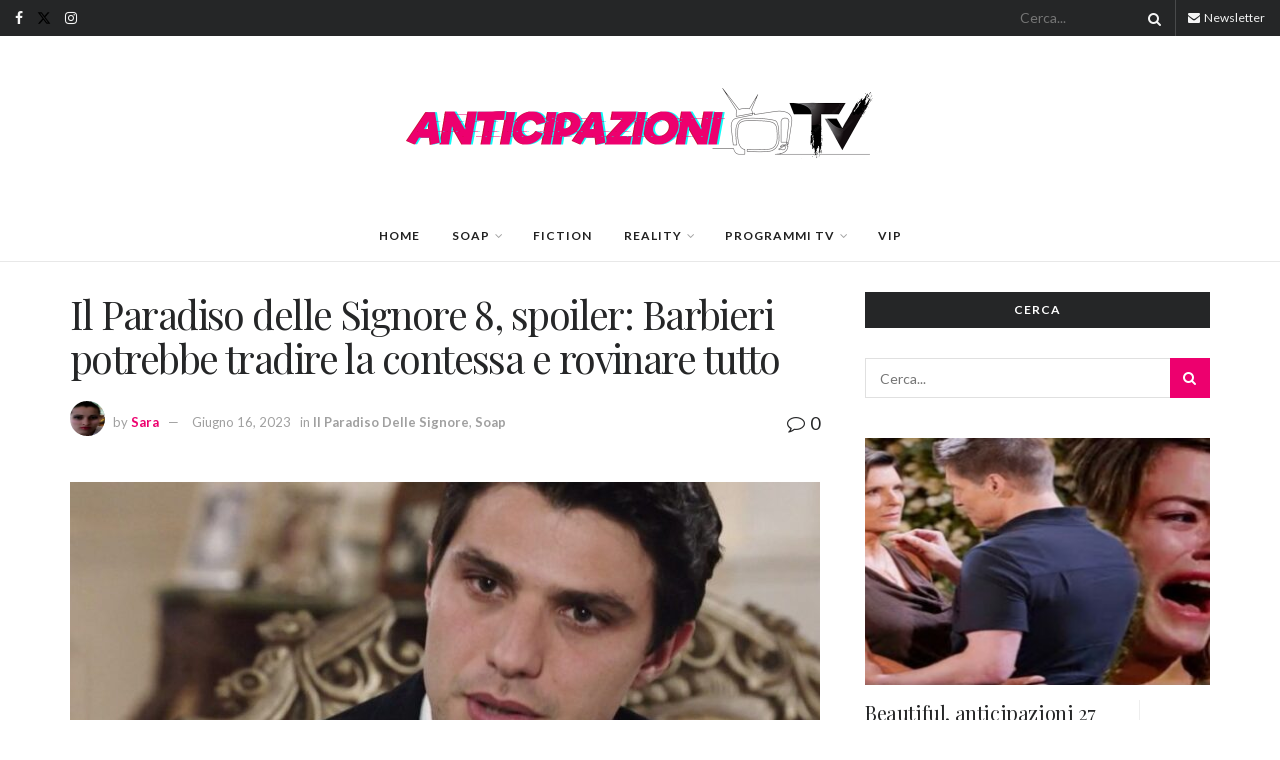

--- FILE ---
content_type: text/html; charset=utf-8
request_url: https://www.google.com/recaptcha/api2/aframe
body_size: 267
content:
<!DOCTYPE HTML><html><head><meta http-equiv="content-type" content="text/html; charset=UTF-8"></head><body><script nonce="EU3N2aYuNQbYQcaQbBOMvw">/** Anti-fraud and anti-abuse applications only. See google.com/recaptcha */ try{var clients={'sodar':'https://pagead2.googlesyndication.com/pagead/sodar?'};window.addEventListener("message",function(a){try{if(a.source===window.parent){var b=JSON.parse(a.data);var c=clients[b['id']];if(c){var d=document.createElement('img');d.src=c+b['params']+'&rc='+(localStorage.getItem("rc::a")?sessionStorage.getItem("rc::b"):"");window.document.body.appendChild(d);sessionStorage.setItem("rc::e",parseInt(sessionStorage.getItem("rc::e")||0)+1);localStorage.setItem("rc::h",'1768988614115');}}}catch(b){}});window.parent.postMessage("_grecaptcha_ready", "*");}catch(b){}</script></body></html>